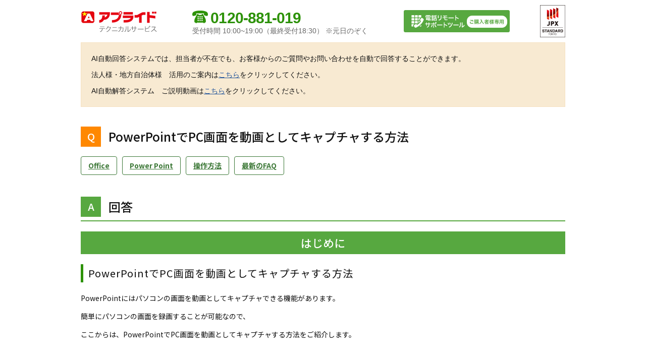

--- FILE ---
content_type: text/html; charset=UTF-8
request_url: https://faq.feeltech.jp/powerpoint%E3%81%A7pc%E7%94%BB%E9%9D%A2%E3%82%92%E5%8B%95%E7%94%BB%E3%81%A8%E3%81%97%E3%81%A6%E3%82%AD%E3%83%A3%E3%83%97%E3%83%81%E3%83%A3%E3%81%99%E3%82%8B%E6%96%B9%E6%B3%95/
body_size: 8758
content:
<!DOCTYPE html>
<html lang="ja">
<head>
<!-- 文字ｴﾝｺｰﾃﾞｨﾝｸﾞ -->
<meta charset="utf-8" />
<!-- ｷｰﾜｰﾄﾞ＆ﾃﾞｨｽｸﾘﾌﾟｼｮﾝ -->
<meta name="keywords" content="" />
<meta name="description" content="Just another WordPress site">
<!-- 検索エンジンにインデックス(登録)させない -->
<meta name="robots" content="noindex">
<!-- IE互換表示 -->
<meta http-equiv="X-UA-Compatible" content="IE=edge">
<!-- viewport -->
<meta name="viewport" content="width=device-width, initial-scale=1">
<meta name="format-detection" content="telephone=no">
<title>
  PowerPointでPC画面を動画としてキャプチャする方法</title>
<!-- css -->
<link rel="stylesheet" type="text/css" href="https://faq.feeltech.jp/wp-content/themes/faq/style.css">
<link rel="stylesheet" type="text/css" href="https://faq.feeltech.jp/wp-content/themes/faq/css/reset.css">
<link rel="stylesheet" type="text/css" href="https://faq.feeltech.jp/wp-content/themes/faq/css/style.css" media="screen and (min-width:770px), print">
<link rel="stylesheet" type="text/css" href="https://faq.feeltech.jp/wp-content/themes/faq/css/sp.css" media="screen and (max-width:769px)">
<link rel="stylesheet" type="text/css" href="https://faq.feeltech.jp/wp-content/themes/faq/css/utility.sc.css"/>
<link href="https://use.fontawesome.com/releases/v5.1.0/css/all.css" rel="stylesheet">
<!-- google fonts -->
<link rel="preconnect" href="https://fonts.gstatic.com">
<link href="https://fonts.googleapis.com/css2?family=Barlow:ital,wght@0,100;0,200;0,300;0,400;0,500;0,600;0,700;0,800;0,900;1,100;1,200;1,300;1,400;1,500;1,600;1,700;1,800;1,900&family=Noto+Sans+JP:wght@100;300;400;500;700;900&display=swap" rel="stylesheet">
<meta name='robots' content='max-image-preview:large' />
<link rel="alternate" type="application/rss+xml" title="FAQ &raquo; PowerPointでPC画面を動画としてキャプチャする方法 のコメントのフィード" href="https://faq.feeltech.jp/powerpoint%e3%81%a7pc%e7%94%bb%e9%9d%a2%e3%82%92%e5%8b%95%e7%94%bb%e3%81%a8%e3%81%97%e3%81%a6%e3%82%ad%e3%83%a3%e3%83%97%e3%83%81%e3%83%a3%e3%81%99%e3%82%8b%e6%96%b9%e6%b3%95/feed/" />
<link rel="alternate" title="oEmbed (JSON)" type="application/json+oembed" href="https://faq.feeltech.jp/wp-json/oembed/1.0/embed?url=https%3A%2F%2Ffaq.feeltech.jp%2Fpowerpoint%25e3%2581%25a7pc%25e7%2594%25bb%25e9%259d%25a2%25e3%2582%2592%25e5%258b%2595%25e7%2594%25bb%25e3%2581%25a8%25e3%2581%2597%25e3%2581%25a6%25e3%2582%25ad%25e3%2583%25a3%25e3%2583%2597%25e3%2583%2581%25e3%2583%25a3%25e3%2581%2599%25e3%2582%258b%25e6%2596%25b9%25e6%25b3%2595%2F" />
<link rel="alternate" title="oEmbed (XML)" type="text/xml+oembed" href="https://faq.feeltech.jp/wp-json/oembed/1.0/embed?url=https%3A%2F%2Ffaq.feeltech.jp%2Fpowerpoint%25e3%2581%25a7pc%25e7%2594%25bb%25e9%259d%25a2%25e3%2582%2592%25e5%258b%2595%25e7%2594%25bb%25e3%2581%25a8%25e3%2581%2597%25e3%2581%25a6%25e3%2582%25ad%25e3%2583%25a3%25e3%2583%2597%25e3%2583%2581%25e3%2583%25a3%25e3%2581%2599%25e3%2582%258b%25e6%2596%25b9%25e6%25b3%2595%2F&#038;format=xml" />
<style id='wp-img-auto-sizes-contain-inline-css' type='text/css'>
img:is([sizes=auto i],[sizes^="auto," i]){contain-intrinsic-size:3000px 1500px}
/*# sourceURL=wp-img-auto-sizes-contain-inline-css */
</style>
<style id='wp-emoji-styles-inline-css' type='text/css'>

	img.wp-smiley, img.emoji {
		display: inline !important;
		border: none !important;
		box-shadow: none !important;
		height: 1em !important;
		width: 1em !important;
		margin: 0 0.07em !important;
		vertical-align: -0.1em !important;
		background: none !important;
		padding: 0 !important;
	}
/*# sourceURL=wp-emoji-styles-inline-css */
</style>
<style id='classic-theme-styles-inline-css' type='text/css'>
/*! This file is auto-generated */
.wp-block-button__link{color:#fff;background-color:#32373c;border-radius:9999px;box-shadow:none;text-decoration:none;padding:calc(.667em + 2px) calc(1.333em + 2px);font-size:1.125em}.wp-block-file__button{background:#32373c;color:#fff;text-decoration:none}
/*# sourceURL=/wp-includes/css/classic-themes.min.css */
</style>
<script type="text/javascript" id="eio-lazy-load-js-extra">
/* <![CDATA[ */
var eio_lazy_vars = {"exactdn_domain":"","skip_autoscale":"0","threshold":"0"};
//# sourceURL=eio-lazy-load-js-extra
/* ]]> */
</script>
<script type="text/javascript" src="https://faq.feeltech.jp/wp-content/plugins/ewww-image-optimizer/includes/lazysizes.min.js?ver=615" id="eio-lazy-load-js"></script>
<link rel="https://api.w.org/" href="https://faq.feeltech.jp/wp-json/" /><link rel="alternate" title="JSON" type="application/json" href="https://faq.feeltech.jp/wp-json/wp/v2/posts/6092" /><link rel="EditURI" type="application/rsd+xml" title="RSD" href="https://faq.feeltech.jp/xmlrpc.php?rsd" />
<meta name="generator" content="WordPress 6.9" />
<link rel="canonical" href="https://faq.feeltech.jp/powerpoint%e3%81%a7pc%e7%94%bb%e9%9d%a2%e3%82%92%e5%8b%95%e7%94%bb%e3%81%a8%e3%81%97%e3%81%a6%e3%82%ad%e3%83%a3%e3%83%97%e3%83%81%e3%83%a3%e3%81%99%e3%82%8b%e6%96%b9%e6%b3%95/" />
<link rel='shortlink' href='https://faq.feeltech.jp/?p=6092' />
<noscript><style>.lazyload[data-src]{display:none !important;}</style></noscript><style>.lazyload{background-image:none !important;}.lazyload:before{background-image:none !important;}</style><style id='global-styles-inline-css' type='text/css'>
:root{--wp--preset--aspect-ratio--square: 1;--wp--preset--aspect-ratio--4-3: 4/3;--wp--preset--aspect-ratio--3-4: 3/4;--wp--preset--aspect-ratio--3-2: 3/2;--wp--preset--aspect-ratio--2-3: 2/3;--wp--preset--aspect-ratio--16-9: 16/9;--wp--preset--aspect-ratio--9-16: 9/16;--wp--preset--color--black: #000000;--wp--preset--color--cyan-bluish-gray: #abb8c3;--wp--preset--color--white: #ffffff;--wp--preset--color--pale-pink: #f78da7;--wp--preset--color--vivid-red: #cf2e2e;--wp--preset--color--luminous-vivid-orange: #ff6900;--wp--preset--color--luminous-vivid-amber: #fcb900;--wp--preset--color--light-green-cyan: #7bdcb5;--wp--preset--color--vivid-green-cyan: #00d084;--wp--preset--color--pale-cyan-blue: #8ed1fc;--wp--preset--color--vivid-cyan-blue: #0693e3;--wp--preset--color--vivid-purple: #9b51e0;--wp--preset--gradient--vivid-cyan-blue-to-vivid-purple: linear-gradient(135deg,rgb(6,147,227) 0%,rgb(155,81,224) 100%);--wp--preset--gradient--light-green-cyan-to-vivid-green-cyan: linear-gradient(135deg,rgb(122,220,180) 0%,rgb(0,208,130) 100%);--wp--preset--gradient--luminous-vivid-amber-to-luminous-vivid-orange: linear-gradient(135deg,rgb(252,185,0) 0%,rgb(255,105,0) 100%);--wp--preset--gradient--luminous-vivid-orange-to-vivid-red: linear-gradient(135deg,rgb(255,105,0) 0%,rgb(207,46,46) 100%);--wp--preset--gradient--very-light-gray-to-cyan-bluish-gray: linear-gradient(135deg,rgb(238,238,238) 0%,rgb(169,184,195) 100%);--wp--preset--gradient--cool-to-warm-spectrum: linear-gradient(135deg,rgb(74,234,220) 0%,rgb(151,120,209) 20%,rgb(207,42,186) 40%,rgb(238,44,130) 60%,rgb(251,105,98) 80%,rgb(254,248,76) 100%);--wp--preset--gradient--blush-light-purple: linear-gradient(135deg,rgb(255,206,236) 0%,rgb(152,150,240) 100%);--wp--preset--gradient--blush-bordeaux: linear-gradient(135deg,rgb(254,205,165) 0%,rgb(254,45,45) 50%,rgb(107,0,62) 100%);--wp--preset--gradient--luminous-dusk: linear-gradient(135deg,rgb(255,203,112) 0%,rgb(199,81,192) 50%,rgb(65,88,208) 100%);--wp--preset--gradient--pale-ocean: linear-gradient(135deg,rgb(255,245,203) 0%,rgb(182,227,212) 50%,rgb(51,167,181) 100%);--wp--preset--gradient--electric-grass: linear-gradient(135deg,rgb(202,248,128) 0%,rgb(113,206,126) 100%);--wp--preset--gradient--midnight: linear-gradient(135deg,rgb(2,3,129) 0%,rgb(40,116,252) 100%);--wp--preset--font-size--small: 13px;--wp--preset--font-size--medium: 20px;--wp--preset--font-size--large: 36px;--wp--preset--font-size--x-large: 42px;--wp--preset--spacing--20: 0.44rem;--wp--preset--spacing--30: 0.67rem;--wp--preset--spacing--40: 1rem;--wp--preset--spacing--50: 1.5rem;--wp--preset--spacing--60: 2.25rem;--wp--preset--spacing--70: 3.38rem;--wp--preset--spacing--80: 5.06rem;--wp--preset--shadow--natural: 6px 6px 9px rgba(0, 0, 0, 0.2);--wp--preset--shadow--deep: 12px 12px 50px rgba(0, 0, 0, 0.4);--wp--preset--shadow--sharp: 6px 6px 0px rgba(0, 0, 0, 0.2);--wp--preset--shadow--outlined: 6px 6px 0px -3px rgb(255, 255, 255), 6px 6px rgb(0, 0, 0);--wp--preset--shadow--crisp: 6px 6px 0px rgb(0, 0, 0);}:where(.is-layout-flex){gap: 0.5em;}:where(.is-layout-grid){gap: 0.5em;}body .is-layout-flex{display: flex;}.is-layout-flex{flex-wrap: wrap;align-items: center;}.is-layout-flex > :is(*, div){margin: 0;}body .is-layout-grid{display: grid;}.is-layout-grid > :is(*, div){margin: 0;}:where(.wp-block-columns.is-layout-flex){gap: 2em;}:where(.wp-block-columns.is-layout-grid){gap: 2em;}:where(.wp-block-post-template.is-layout-flex){gap: 1.25em;}:where(.wp-block-post-template.is-layout-grid){gap: 1.25em;}.has-black-color{color: var(--wp--preset--color--black) !important;}.has-cyan-bluish-gray-color{color: var(--wp--preset--color--cyan-bluish-gray) !important;}.has-white-color{color: var(--wp--preset--color--white) !important;}.has-pale-pink-color{color: var(--wp--preset--color--pale-pink) !important;}.has-vivid-red-color{color: var(--wp--preset--color--vivid-red) !important;}.has-luminous-vivid-orange-color{color: var(--wp--preset--color--luminous-vivid-orange) !important;}.has-luminous-vivid-amber-color{color: var(--wp--preset--color--luminous-vivid-amber) !important;}.has-light-green-cyan-color{color: var(--wp--preset--color--light-green-cyan) !important;}.has-vivid-green-cyan-color{color: var(--wp--preset--color--vivid-green-cyan) !important;}.has-pale-cyan-blue-color{color: var(--wp--preset--color--pale-cyan-blue) !important;}.has-vivid-cyan-blue-color{color: var(--wp--preset--color--vivid-cyan-blue) !important;}.has-vivid-purple-color{color: var(--wp--preset--color--vivid-purple) !important;}.has-black-background-color{background-color: var(--wp--preset--color--black) !important;}.has-cyan-bluish-gray-background-color{background-color: var(--wp--preset--color--cyan-bluish-gray) !important;}.has-white-background-color{background-color: var(--wp--preset--color--white) !important;}.has-pale-pink-background-color{background-color: var(--wp--preset--color--pale-pink) !important;}.has-vivid-red-background-color{background-color: var(--wp--preset--color--vivid-red) !important;}.has-luminous-vivid-orange-background-color{background-color: var(--wp--preset--color--luminous-vivid-orange) !important;}.has-luminous-vivid-amber-background-color{background-color: var(--wp--preset--color--luminous-vivid-amber) !important;}.has-light-green-cyan-background-color{background-color: var(--wp--preset--color--light-green-cyan) !important;}.has-vivid-green-cyan-background-color{background-color: var(--wp--preset--color--vivid-green-cyan) !important;}.has-pale-cyan-blue-background-color{background-color: var(--wp--preset--color--pale-cyan-blue) !important;}.has-vivid-cyan-blue-background-color{background-color: var(--wp--preset--color--vivid-cyan-blue) !important;}.has-vivid-purple-background-color{background-color: var(--wp--preset--color--vivid-purple) !important;}.has-black-border-color{border-color: var(--wp--preset--color--black) !important;}.has-cyan-bluish-gray-border-color{border-color: var(--wp--preset--color--cyan-bluish-gray) !important;}.has-white-border-color{border-color: var(--wp--preset--color--white) !important;}.has-pale-pink-border-color{border-color: var(--wp--preset--color--pale-pink) !important;}.has-vivid-red-border-color{border-color: var(--wp--preset--color--vivid-red) !important;}.has-luminous-vivid-orange-border-color{border-color: var(--wp--preset--color--luminous-vivid-orange) !important;}.has-luminous-vivid-amber-border-color{border-color: var(--wp--preset--color--luminous-vivid-amber) !important;}.has-light-green-cyan-border-color{border-color: var(--wp--preset--color--light-green-cyan) !important;}.has-vivid-green-cyan-border-color{border-color: var(--wp--preset--color--vivid-green-cyan) !important;}.has-pale-cyan-blue-border-color{border-color: var(--wp--preset--color--pale-cyan-blue) !important;}.has-vivid-cyan-blue-border-color{border-color: var(--wp--preset--color--vivid-cyan-blue) !important;}.has-vivid-purple-border-color{border-color: var(--wp--preset--color--vivid-purple) !important;}.has-vivid-cyan-blue-to-vivid-purple-gradient-background{background: var(--wp--preset--gradient--vivid-cyan-blue-to-vivid-purple) !important;}.has-light-green-cyan-to-vivid-green-cyan-gradient-background{background: var(--wp--preset--gradient--light-green-cyan-to-vivid-green-cyan) !important;}.has-luminous-vivid-amber-to-luminous-vivid-orange-gradient-background{background: var(--wp--preset--gradient--luminous-vivid-amber-to-luminous-vivid-orange) !important;}.has-luminous-vivid-orange-to-vivid-red-gradient-background{background: var(--wp--preset--gradient--luminous-vivid-orange-to-vivid-red) !important;}.has-very-light-gray-to-cyan-bluish-gray-gradient-background{background: var(--wp--preset--gradient--very-light-gray-to-cyan-bluish-gray) !important;}.has-cool-to-warm-spectrum-gradient-background{background: var(--wp--preset--gradient--cool-to-warm-spectrum) !important;}.has-blush-light-purple-gradient-background{background: var(--wp--preset--gradient--blush-light-purple) !important;}.has-blush-bordeaux-gradient-background{background: var(--wp--preset--gradient--blush-bordeaux) !important;}.has-luminous-dusk-gradient-background{background: var(--wp--preset--gradient--luminous-dusk) !important;}.has-pale-ocean-gradient-background{background: var(--wp--preset--gradient--pale-ocean) !important;}.has-electric-grass-gradient-background{background: var(--wp--preset--gradient--electric-grass) !important;}.has-midnight-gradient-background{background: var(--wp--preset--gradient--midnight) !important;}.has-small-font-size{font-size: var(--wp--preset--font-size--small) !important;}.has-medium-font-size{font-size: var(--wp--preset--font-size--medium) !important;}.has-large-font-size{font-size: var(--wp--preset--font-size--large) !important;}.has-x-large-font-size{font-size: var(--wp--preset--font-size--x-large) !important;}
/*# sourceURL=global-styles-inline-css */
</style>
</head>

<body class="wp-singular post-template-default single single-post postid-6092 single-format-standard wp-theme-faq">

<header class="hd_bg">
	<div class="hd w_base">
		<h1 class="hd_logo"><a href="https://faq.feeltech.jp"><img src="[data-uri]" alt="FAQ" data-src="https://faq.feeltech.jp/wp-content/themes/faq/images/logo.png" class="lazyload"><noscript><img src="https://faq.feeltech.jp/wp-content/themes/faq/images/logo.png" alt="FAQ" data-eio="l"></noscript></a></h1>
		<div class="hd_tel">
			<p><a href="tel:0120881019">0120-881-019</a></p>
			<p id="os-time">受付時間 10:00~19:00（最終受付18:30） ※元日のぞく</p>
		</div>
		<figure><a href="https://www.feeltech.jp/data/ISL_Light_Client.exe"><img src="[data-uri]" alt="電話リモートサポートツール" data-src="https://faq.feeltech.jp/wp-content/themes/faq/images/hd_btn_support.png" class="lazyload"><noscript><img src="https://faq.feeltech.jp/wp-content/themes/faq/images/hd_btn_support.png" alt="電話リモートサポートツール" data-eio="l"></noscript></a></figure>
		<div class="hd_jasdaq">
			<figure><img src="[data-uri]" alt="JPX STANDARD TOKYO" data-src="https://faq.feeltech.jp/wp-content/themes/faq/images/logo_jpx.jpg" class="lazyload"><noscript><img src="https://faq.feeltech.jp/wp-content/themes/faq/images/logo_jpx.jpg" alt="JPX STANDARD TOKYO" data-eio="l"></noscript></figure>
		</div>
	</div>
	<div class="w_base msg_bg_orange mb_20 pada_20 sp_mrl_10">
		<p class="mb_10 sp_mb_10">AI自動回答システムでは、担当者が不在でも、お客様からのご質問やお問い合わせを自動で回答することができます。</p>
		<p class="mb_10 sp_mb_10">法人様・地方自治体様　活用のご案内は<a href="https://applied-g.jp/lp/r-solution/local-government.html" target="_blank">こちら</a>をクリックしてください。</p>
		<p class="mb_0">AI自動解答システム　ご説明動画は<a href="https://www.youtube.com/watch?v=zuAXcbUVwyU" target="_blank">こちら</a>をクリックしてください。</p>
	</div>
</header>
<!-- hd end-->
<div class="con_bg">
	<div class="con w_base">
		<main class="main">
			<article class="mcon">
				<section>										
                    <h1 class="faq_ttl">PowerPointでPC画面を動画としてキャプチャする方法</h1>
                    <ul class="box box_fs sp_box sp_box_fs mt_20 mb_40 list_none"><li class="office-operation mr_10"><a href="https://faq.feeltech.jp/category/operation/office-operation/" class="btn_bdr_green">Office</a></li><li class="powerpoint mr_10"><a href="https://faq.feeltech.jp/category/operation/office-operation/powerpoint/" class="btn_bdr_green">Power Point</a></li><li class="operation mr_10"><a href="https://faq.feeltech.jp/category/operation/" class="btn_bdr_green">操作方法</a></li><li class="faq-new mr_10"><a href="https://faq.feeltech.jp/category/faq-new/" class="btn_bdr_green">最新のFAQ</a></li></ul>                                                            <h1 class="faq_ttl_answer">回答</h1>
                    <h2>はじめに</h2>
<h3>PowerPointでPC画面を動画としてキャプチャする方法</h3>
<p><span style="word-spacing: normal;">PowerPointにはパソコンの<span>画面を動画としてキャプチャできる機能があります。</span></span></p>
<p><span>簡単にパソコンの画面を録画することが可能なので、</span></p>
<p><span style="word-spacing: normal;">ここからは、PowerPointでPC画面を動画としてキャプチャする方法をご紹介します。</span></p>
<p>&nbsp;</p>
<h2>操作方法</h2>
<h3>PowerPointでPC画面を動画としてキャプチャする方法</h3>
<p>1.PowerPointを開き<span>、新規の「新しいプレゼンテーション」を<a href="https://faq.feeltech.jp/%e3%83%91%e3%82%bd%e3%82%b3%e3%83%b3%e3%83%bb%e3%82%b9%e3%83%9e%e3%83%9b%e3%80%80%e3%82%88%e3%81%8f%e5%87%ba%e3%81%a6%e3%81%8f%e3%82%8b%e5%9f%ba%e7%a4%8e%e7%94%a8%e8%aa%9e/#click">クリック</a>します。</span></p>
<p><img fetchpriority="high" decoding="async" src="https://faq.feeltech.jp/wp-content/ewww/lazy/placeholder-1024x576.png" alt="" width="1024" height="576" class="alignnone size-large wp-image-6211 lazyload"   data-src="http://faq.feeltech.jp/wp-content/uploads/2022/02/1-10-1024x576.png" data-srcset="https://faq.feeltech.jp/wp-content/uploads/2022/02/1-10-1024x576.png 1024w, https://faq.feeltech.jp/wp-content/uploads/2022/02/1-10-300x169.png 300w, https://faq.feeltech.jp/wp-content/uploads/2022/02/1-10-768x432.png 768w, https://faq.feeltech.jp/wp-content/uploads/2022/02/1-10-670x377.png 670w, https://faq.feeltech.jp/wp-content/uploads/2022/02/1-10.png 1278w" data-sizes="auto" /><noscript><img fetchpriority="high" decoding="async" src="http://faq.feeltech.jp/wp-content/uploads/2022/02/1-10-1024x576.png" alt="" width="1024" height="576" class="alignnone size-large wp-image-6211" srcset="https://faq.feeltech.jp/wp-content/uploads/2022/02/1-10-1024x576.png 1024w, https://faq.feeltech.jp/wp-content/uploads/2022/02/1-10-300x169.png 300w, https://faq.feeltech.jp/wp-content/uploads/2022/02/1-10-768x432.png 768w, https://faq.feeltech.jp/wp-content/uploads/2022/02/1-10-670x377.png 670w, https://faq.feeltech.jp/wp-content/uploads/2022/02/1-10.png 1278w" sizes="(max-width: 1024px) 100vw, 1024px" data-eio="l" /></noscript></p>
<p>&nbsp;</p>
<p>&nbsp;</p>
<p>2.左上の「挿入」を<a href="https://faq.feeltech.jp/%e3%83%91%e3%82%bd%e3%82%b3%e3%83%b3%e3%83%bb%e3%82%b9%e3%83%9e%e3%83%9b%e3%80%80%e3%82%88%e3%81%8f%e5%87%ba%e3%81%a6%e3%81%8f%e3%82%8b%e5%9f%ba%e7%a4%8e%e7%94%a8%e8%aa%9e/#click">クリック</a>します。</p>
<p><img decoding="async" src="https://faq.feeltech.jp/wp-content/ewww/lazy/placeholder-1024x576.png" alt="" width="1024" height="576" class="alignnone size-full wp-image-6212 lazyload"   data-src="http://faq.feeltech.jp/wp-content/uploads/2022/02/2-8.png" data-srcset="https://faq.feeltech.jp/wp-content/uploads/2022/02/2-8.png 797w, https://faq.feeltech.jp/wp-content/uploads/2022/02/2-8-300x169.png 300w, https://faq.feeltech.jp/wp-content/uploads/2022/02/2-8-768x432.png 768w, https://faq.feeltech.jp/wp-content/uploads/2022/02/2-8-670x377.png 670w" data-sizes="auto" /><noscript><img decoding="async" src="http://faq.feeltech.jp/wp-content/uploads/2022/02/2-8.png" alt="" width="1024" height="576" class="alignnone size-full wp-image-6212" srcset="https://faq.feeltech.jp/wp-content/uploads/2022/02/2-8.png 797w, https://faq.feeltech.jp/wp-content/uploads/2022/02/2-8-300x169.png 300w, https://faq.feeltech.jp/wp-content/uploads/2022/02/2-8-768x432.png 768w, https://faq.feeltech.jp/wp-content/uploads/2022/02/2-8-670x377.png 670w" sizes="(max-width: 1024px) 100vw, 1024px" data-eio="l" /></noscript></p>
<p>&nbsp;</p>
<p>&nbsp;</p>
<p>3.メディアの「画面録画」を<a href="https://faq.feeltech.jp/%e3%83%91%e3%82%bd%e3%82%b3%e3%83%b3%e3%83%bb%e3%82%b9%e3%83%9e%e3%83%9b%e3%80%80%e3%82%88%e3%81%8f%e5%87%ba%e3%81%a6%e3%81%8f%e3%82%8b%e5%9f%ba%e7%a4%8e%e7%94%a8%e8%aa%9e/#click">クリック</a>します。</p>
<p><img decoding="async" src="https://faq.feeltech.jp/wp-content/ewww/lazy/placeholder-1024x576.png" alt="" width="1024" height="576" class="alignnone size-full wp-image-6213 lazyload"   data-src="http://faq.feeltech.jp/wp-content/uploads/2022/02/3-9.png" data-srcset="https://faq.feeltech.jp/wp-content/uploads/2022/02/3-9.png 869w, https://faq.feeltech.jp/wp-content/uploads/2022/02/3-9-300x169.png 300w, https://faq.feeltech.jp/wp-content/uploads/2022/02/3-9-768x432.png 768w, https://faq.feeltech.jp/wp-content/uploads/2022/02/3-9-670x377.png 670w" data-sizes="auto" /><noscript><img decoding="async" src="http://faq.feeltech.jp/wp-content/uploads/2022/02/3-9.png" alt="" width="1024" height="576" class="alignnone size-full wp-image-6213" srcset="https://faq.feeltech.jp/wp-content/uploads/2022/02/3-9.png 869w, https://faq.feeltech.jp/wp-content/uploads/2022/02/3-9-300x169.png 300w, https://faq.feeltech.jp/wp-content/uploads/2022/02/3-9-768x432.png 768w, https://faq.feeltech.jp/wp-content/uploads/2022/02/3-9-670x377.png 670w" sizes="(max-width: 1024px) 100vw, 1024px" data-eio="l" /></noscript></p>
<p>&nbsp;</p>
<p>&nbsp;</p>
<p>4.上側の「領域の選択」を<a href="https://faq.feeltech.jp/%e3%83%91%e3%82%bd%e3%82%b3%e3%83%b3%e3%83%bb%e3%82%b9%e3%83%9e%e3%83%9b%e3%80%80%e3%82%88%e3%81%8f%e5%87%ba%e3%81%a6%e3%81%8f%e3%82%8b%e5%9f%ba%e7%a4%8e%e7%94%a8%e8%aa%9e/#click">クリック</a>します。</p>
<p><img decoding="async" src="https://faq.feeltech.jp/wp-content/ewww/lazy/placeholder-1024x576.png" alt="" width="1024" height="576" class="alignnone size-full wp-image-6214 lazyload"   data-src="http://faq.feeltech.jp/wp-content/uploads/2022/02/4-10.png" data-srcset="https://faq.feeltech.jp/wp-content/uploads/2022/02/4-10.png 781w, https://faq.feeltech.jp/wp-content/uploads/2022/02/4-10-300x169.png 300w, https://faq.feeltech.jp/wp-content/uploads/2022/02/4-10-768x432.png 768w, https://faq.feeltech.jp/wp-content/uploads/2022/02/4-10-670x377.png 670w" data-sizes="auto" /><noscript><img decoding="async" src="http://faq.feeltech.jp/wp-content/uploads/2022/02/4-10.png" alt="" width="1024" height="576" class="alignnone size-full wp-image-6214" srcset="https://faq.feeltech.jp/wp-content/uploads/2022/02/4-10.png 781w, https://faq.feeltech.jp/wp-content/uploads/2022/02/4-10-300x169.png 300w, https://faq.feeltech.jp/wp-content/uploads/2022/02/4-10-768x432.png 768w, https://faq.feeltech.jp/wp-content/uploads/2022/02/4-10-670x377.png 670w" sizes="(max-width: 1024px) 100vw, 1024px" data-eio="l" /></noscript></p>
<p>&nbsp;</p>
<p>&nbsp;</p>
<p>5.画面の「動画としてキャプチャしたい場所」を<a href="https://faq.feeltech.jp/%e3%83%91%e3%82%bd%e3%82%b3%e3%83%b3%e3%83%bb%e3%82%b9%e3%83%9e%e3%83%9b%e3%80%80%e3%82%88%e3%81%8f%e5%87%ba%e3%81%a6%e3%81%8f%e3%82%8b%e5%9f%ba%e7%a4%8e%e7%94%a8%e8%aa%9e/#drug">ドラッグ</a>＆ドロップで囲います。</p>
<p><img decoding="async" src="https://faq.feeltech.jp/wp-content/ewww/lazy/placeholder-1024x576.png" alt="" width="1024" height="576" class="alignnone size-large wp-image-6215 lazyload"   data-src="http://faq.feeltech.jp/wp-content/uploads/2022/02/5-7-1024x576.png" data-srcset="https://faq.feeltech.jp/wp-content/uploads/2022/02/5-7-1024x576.png 1024w, https://faq.feeltech.jp/wp-content/uploads/2022/02/5-7-300x169.png 300w, https://faq.feeltech.jp/wp-content/uploads/2022/02/5-7-768x432.png 768w, https://faq.feeltech.jp/wp-content/uploads/2022/02/5-7-1536x864.png 1536w, https://faq.feeltech.jp/wp-content/uploads/2022/02/5-7-670x377.png 670w, https://faq.feeltech.jp/wp-content/uploads/2022/02/5-7.png 1920w" data-sizes="auto" /><noscript><img decoding="async" src="http://faq.feeltech.jp/wp-content/uploads/2022/02/5-7-1024x576.png" alt="" width="1024" height="576" class="alignnone size-large wp-image-6215" srcset="https://faq.feeltech.jp/wp-content/uploads/2022/02/5-7-1024x576.png 1024w, https://faq.feeltech.jp/wp-content/uploads/2022/02/5-7-300x169.png 300w, https://faq.feeltech.jp/wp-content/uploads/2022/02/5-7-768x432.png 768w, https://faq.feeltech.jp/wp-content/uploads/2022/02/5-7-1536x864.png 1536w, https://faq.feeltech.jp/wp-content/uploads/2022/02/5-7-670x377.png 670w, https://faq.feeltech.jp/wp-content/uploads/2022/02/5-7.png 1920w" sizes="(max-width: 1024px) 100vw, 1024px" data-eio="l" /></noscript></p>
<p>&nbsp;</p>
<p>&nbsp;</p>
<p>6.上側の「録画」を<a href="https://faq.feeltech.jp/%e3%83%91%e3%82%bd%e3%82%b3%e3%83%b3%e3%83%bb%e3%82%b9%e3%83%9e%e3%83%9b%e3%80%80%e3%82%88%e3%81%8f%e5%87%ba%e3%81%a6%e3%81%8f%e3%82%8b%e5%9f%ba%e7%a4%8e%e7%94%a8%e8%aa%9e/#click">クリック</a>します。</p>
<p><img decoding="async" src="https://faq.feeltech.jp/wp-content/ewww/lazy/placeholder-1024x576.png" alt="" width="1024" height="576" class="alignnone size-large wp-image-6216 lazyload"   data-src="http://faq.feeltech.jp/wp-content/uploads/2022/02/6-4-1024x576.png" data-srcset="https://faq.feeltech.jp/wp-content/uploads/2022/02/6-4-1024x576.png 1024w, https://faq.feeltech.jp/wp-content/uploads/2022/02/6-4-300x169.png 300w, https://faq.feeltech.jp/wp-content/uploads/2022/02/6-4-768x432.png 768w, https://faq.feeltech.jp/wp-content/uploads/2022/02/6-4-1536x864.png 1536w, https://faq.feeltech.jp/wp-content/uploads/2022/02/6-4-670x377.png 670w, https://faq.feeltech.jp/wp-content/uploads/2022/02/6-4.png 1920w" data-sizes="auto" /><noscript><img decoding="async" src="http://faq.feeltech.jp/wp-content/uploads/2022/02/6-4-1024x576.png" alt="" width="1024" height="576" class="alignnone size-large wp-image-6216" srcset="https://faq.feeltech.jp/wp-content/uploads/2022/02/6-4-1024x576.png 1024w, https://faq.feeltech.jp/wp-content/uploads/2022/02/6-4-300x169.png 300w, https://faq.feeltech.jp/wp-content/uploads/2022/02/6-4-768x432.png 768w, https://faq.feeltech.jp/wp-content/uploads/2022/02/6-4-1536x864.png 1536w, https://faq.feeltech.jp/wp-content/uploads/2022/02/6-4-670x377.png 670w, https://faq.feeltech.jp/wp-content/uploads/2022/02/6-4.png 1920w" sizes="(max-width: 1024px) 100vw, 1024px" data-eio="l" /></noscript></p>
<p>&nbsp;</p>
<p>&nbsp;</p>
<p>7.動画が撮り終わった際には、停止ボタンの「■」を<a href="https://faq.feeltech.jp/%e3%83%91%e3%82%bd%e3%82%b3%e3%83%b3%e3%83%bb%e3%82%b9%e3%83%9e%e3%83%9b%e3%80%80%e3%82%88%e3%81%8f%e5%87%ba%e3%81%a6%e3%81%8f%e3%82%8b%e5%9f%ba%e7%a4%8e%e7%94%a8%e8%aa%9e/#click">クリック</a>します。</p>
<p><img decoding="async" src="https://faq.feeltech.jp/wp-content/ewww/lazy/placeholder-1024x576.png" alt="" width="1024" height="576" class="alignnone size-large wp-image-6217 lazyload"   data-src="http://faq.feeltech.jp/wp-content/uploads/2022/02/7-2-1024x576.png" data-srcset="https://faq.feeltech.jp/wp-content/uploads/2022/02/7-2-1024x576.png 1024w, https://faq.feeltech.jp/wp-content/uploads/2022/02/7-2-300x169.png 300w, https://faq.feeltech.jp/wp-content/uploads/2022/02/7-2-768x432.png 768w, https://faq.feeltech.jp/wp-content/uploads/2022/02/7-2-1536x864.png 1536w, https://faq.feeltech.jp/wp-content/uploads/2022/02/7-2-670x377.png 670w, https://faq.feeltech.jp/wp-content/uploads/2022/02/7-2.png 1920w" data-sizes="auto" /><noscript><img decoding="async" src="http://faq.feeltech.jp/wp-content/uploads/2022/02/7-2-1024x576.png" alt="" width="1024" height="576" class="alignnone size-large wp-image-6217" srcset="https://faq.feeltech.jp/wp-content/uploads/2022/02/7-2-1024x576.png 1024w, https://faq.feeltech.jp/wp-content/uploads/2022/02/7-2-300x169.png 300w, https://faq.feeltech.jp/wp-content/uploads/2022/02/7-2-768x432.png 768w, https://faq.feeltech.jp/wp-content/uploads/2022/02/7-2-1536x864.png 1536w, https://faq.feeltech.jp/wp-content/uploads/2022/02/7-2-670x377.png 670w, https://faq.feeltech.jp/wp-content/uploads/2022/02/7-2.png 1920w" sizes="(max-width: 1024px) 100vw, 1024px" data-eio="l" /></noscript></p>
<p>&nbsp;</p>
<p>&nbsp;</p>
<p>8.「動画が挿入されたスライド」を<a href="https://faq.feeltech.jp/%e3%83%91%e3%82%bd%e3%82%b3%e3%83%b3%e3%83%bb%e3%82%b9%e3%83%9e%e3%83%9b%e3%80%80%e3%82%88%e3%81%8f%e5%87%ba%e3%81%a6%e3%81%8f%e3%82%8b%e5%9f%ba%e7%a4%8e%e7%94%a8%e8%aa%9e/#rightclick">右クリック</a>します。</p>
<p><img decoding="async" src="https://faq.feeltech.jp/wp-content/ewww/lazy/placeholder-1024x576.png" alt="" width="1024" height="576" class="alignnone size-large wp-image-6218 lazyload"   data-src="http://faq.feeltech.jp/wp-content/uploads/2022/02/8-1024x576.png" data-srcset="https://faq.feeltech.jp/wp-content/uploads/2022/02/8-1024x576.png 1024w, https://faq.feeltech.jp/wp-content/uploads/2022/02/8-300x169.png 300w, https://faq.feeltech.jp/wp-content/uploads/2022/02/8-768x432.png 768w, https://faq.feeltech.jp/wp-content/uploads/2022/02/8-1536x864.png 1536w, https://faq.feeltech.jp/wp-content/uploads/2022/02/8-670x377.png 670w, https://faq.feeltech.jp/wp-content/uploads/2022/02/8.png 1920w" data-sizes="auto" /><noscript><img decoding="async" src="http://faq.feeltech.jp/wp-content/uploads/2022/02/8-1024x576.png" alt="" width="1024" height="576" class="alignnone size-large wp-image-6218" srcset="https://faq.feeltech.jp/wp-content/uploads/2022/02/8-1024x576.png 1024w, https://faq.feeltech.jp/wp-content/uploads/2022/02/8-300x169.png 300w, https://faq.feeltech.jp/wp-content/uploads/2022/02/8-768x432.png 768w, https://faq.feeltech.jp/wp-content/uploads/2022/02/8-1536x864.png 1536w, https://faq.feeltech.jp/wp-content/uploads/2022/02/8-670x377.png 670w, https://faq.feeltech.jp/wp-content/uploads/2022/02/8.png 1920w" sizes="(max-width: 1024px) 100vw, 1024px" data-eio="l" /></noscript></p>
<p>&nbsp;</p>
<p>&nbsp;</p>
<p>9.メニューの「メディアに名前を付けて保存」を<a href="https://faq.feeltech.jp/%e3%83%91%e3%82%bd%e3%82%b3%e3%83%b3%e3%83%bb%e3%82%b9%e3%83%9e%e3%83%9b%e3%80%80%e3%82%88%e3%81%8f%e5%87%ba%e3%81%a6%e3%81%8f%e3%82%8b%e5%9f%ba%e7%a4%8e%e7%94%a8%e8%aa%9e/#click">クリック</a>し、保存します。</p>
<p><img decoding="async" src="https://faq.feeltech.jp/wp-content/ewww/lazy/placeholder-1024x576.png" alt="" width="1024" height="576" class="alignnone size-large wp-image-6219 lazyload"   data-src="http://faq.feeltech.jp/wp-content/uploads/2022/02/9-1024x576.png" data-srcset="https://faq.feeltech.jp/wp-content/uploads/2022/02/9-1024x576.png 1024w, https://faq.feeltech.jp/wp-content/uploads/2022/02/9-300x169.png 300w, https://faq.feeltech.jp/wp-content/uploads/2022/02/9-768x432.png 768w, https://faq.feeltech.jp/wp-content/uploads/2022/02/9-1536x864.png 1536w, https://faq.feeltech.jp/wp-content/uploads/2022/02/9-670x377.png 670w, https://faq.feeltech.jp/wp-content/uploads/2022/02/9.png 1920w" data-sizes="auto" /><noscript><img decoding="async" src="http://faq.feeltech.jp/wp-content/uploads/2022/02/9-1024x576.png" alt="" width="1024" height="576" class="alignnone size-large wp-image-6219" srcset="https://faq.feeltech.jp/wp-content/uploads/2022/02/9-1024x576.png 1024w, https://faq.feeltech.jp/wp-content/uploads/2022/02/9-300x169.png 300w, https://faq.feeltech.jp/wp-content/uploads/2022/02/9-768x432.png 768w, https://faq.feeltech.jp/wp-content/uploads/2022/02/9-1536x864.png 1536w, https://faq.feeltech.jp/wp-content/uploads/2022/02/9-670x377.png 670w, https://faq.feeltech.jp/wp-content/uploads/2022/02/9.png 1920w" sizes="(max-width: 1024px) 100vw, 1024px" data-eio="l" /></noscript></p>
<p>&nbsp;</p>
<p>&nbsp;</p>
<h2>それでも解決しない場合</h2>
<table style="height: 25px; width: 100%; border-collapse: collapse;" border="黒">
<tbody>
<tr style="height: 25px;">
<td style="width: 100%; height: 25px;">
<p>FAQを見て解決しなかった場合は、下記へお問い合わせください。</p>
<p>※お問合せの際、【 FAQ番号：1742 を見た 】とお伝えいただければ、よりスムーズにご案内できます。</p>
</td>
</tr>
</tbody>
</table>
<p>&nbsp;</p>
<h2>お問い合わせ方法</h2>
<table style="border-collapse: collapse; width: 99.7124%; height: 176px;">
<tbody>
<tr style="height: 157px;">
<td style="width: 100%; border-color: #080707; height: 157px;">
<p><span style="font-size: 18pt;">0570-783-792</span></p>
<p>【営業時間 10:30～19:30（最終受付19：00）】元旦を除く</p>
<p>①音声ガイダンスが流れますので、お申込番号「101」を押してください。</p>
<p>②オペレーターにつながりましたら、「13桁のID（会員番号）」をお伝えください。</p>
<p>③オペレーターへ「ご契約様名」をお伝えください。</p>
<p>&nbsp;</p>
<p>■営業時間外の場合は、ご希望の日時（10:30～19:00）に合わせまして、お電話にて折り返しご連絡させて頂きます。<br />※営業時間外の場合は、翌日以降のご連絡となります。</p>
<p><span style="font-size: 14pt;">折り返しお電話のご予約をご希望の方は、<a href="https://applied-g.jp/apsupport/form_reserve/"><span style="color: #ff0000;">こちら</span></a>からお申込みください。 </span></p>
<p>&nbsp;</p>
</td>
</tr>
</tbody>
</table>
                    				</section>
			</article>
		</main>
	</div>
</div>


<!--フッタ-->
<footer class="ft_bg">
	<div class="ft w_base">
		<div class="ft_copy">&copy; 2021 Copyright: Applied Co.,Ltd.</div>
	</div>
</footer>
<!--フッタ-->

<div id="pt" class="pt"><span class="pt_btn"></span></div>
<!-- pagetop end-->

<!-- base js -->
<script type="text/javascript" src="https://faq.feeltech.jp/wp-content/themes/faq/js/jquery.min.js"></script>
<script type="text/javascript" src="https://faq.feeltech.jp/wp-content/themes/faq/js/ofi.min.js"></script>
<script type="text/javascript" src="https://faq.feeltech.jp/wp-content/themes/faq/js/function.js"></script>
<script>
	objectFitImages();
</script>
<!--lightbox-->
<link rel="stylesheet" href="https://faq.feeltech.jp/wp-content/themes/faq/plugin/lightbox/css/lightbox.css" media="screen"/>
<script src="https://faq.feeltech.jp/wp-content/themes/faq/plugin/lightbox/js/lightbox.js"></script>
<!--lightbox end-->
<script type="speculationrules">
{"prefetch":[{"source":"document","where":{"and":[{"href_matches":"/*"},{"not":{"href_matches":["/wp-*.php","/wp-admin/*","/wp-content/uploads/*","/wp-content/*","/wp-content/plugins/*","/wp-content/themes/faq/*","/*\\?(.+)"]}},{"not":{"selector_matches":"a[rel~=\"nofollow\"]"}},{"not":{"selector_matches":".no-prefetch, .no-prefetch a"}}]},"eagerness":"conservative"}]}
</script>
<script id="wp-emoji-settings" type="application/json">
{"baseUrl":"https://s.w.org/images/core/emoji/17.0.2/72x72/","ext":".png","svgUrl":"https://s.w.org/images/core/emoji/17.0.2/svg/","svgExt":".svg","source":{"concatemoji":"https://faq.feeltech.jp/wp-includes/js/wp-emoji-release.min.js?ver=6.9"}}
</script>
<script type="module">
/* <![CDATA[ */
/*! This file is auto-generated */
const a=JSON.parse(document.getElementById("wp-emoji-settings").textContent),o=(window._wpemojiSettings=a,"wpEmojiSettingsSupports"),s=["flag","emoji"];function i(e){try{var t={supportTests:e,timestamp:(new Date).valueOf()};sessionStorage.setItem(o,JSON.stringify(t))}catch(e){}}function c(e,t,n){e.clearRect(0,0,e.canvas.width,e.canvas.height),e.fillText(t,0,0);t=new Uint32Array(e.getImageData(0,0,e.canvas.width,e.canvas.height).data);e.clearRect(0,0,e.canvas.width,e.canvas.height),e.fillText(n,0,0);const a=new Uint32Array(e.getImageData(0,0,e.canvas.width,e.canvas.height).data);return t.every((e,t)=>e===a[t])}function p(e,t){e.clearRect(0,0,e.canvas.width,e.canvas.height),e.fillText(t,0,0);var n=e.getImageData(16,16,1,1);for(let e=0;e<n.data.length;e++)if(0!==n.data[e])return!1;return!0}function u(e,t,n,a){switch(t){case"flag":return n(e,"\ud83c\udff3\ufe0f\u200d\u26a7\ufe0f","\ud83c\udff3\ufe0f\u200b\u26a7\ufe0f")?!1:!n(e,"\ud83c\udde8\ud83c\uddf6","\ud83c\udde8\u200b\ud83c\uddf6")&&!n(e,"\ud83c\udff4\udb40\udc67\udb40\udc62\udb40\udc65\udb40\udc6e\udb40\udc67\udb40\udc7f","\ud83c\udff4\u200b\udb40\udc67\u200b\udb40\udc62\u200b\udb40\udc65\u200b\udb40\udc6e\u200b\udb40\udc67\u200b\udb40\udc7f");case"emoji":return!a(e,"\ud83e\u1fac8")}return!1}function f(e,t,n,a){let r;const o=(r="undefined"!=typeof WorkerGlobalScope&&self instanceof WorkerGlobalScope?new OffscreenCanvas(300,150):document.createElement("canvas")).getContext("2d",{willReadFrequently:!0}),s=(o.textBaseline="top",o.font="600 32px Arial",{});return e.forEach(e=>{s[e]=t(o,e,n,a)}),s}function r(e){var t=document.createElement("script");t.src=e,t.defer=!0,document.head.appendChild(t)}a.supports={everything:!0,everythingExceptFlag:!0},new Promise(t=>{let n=function(){try{var e=JSON.parse(sessionStorage.getItem(o));if("object"==typeof e&&"number"==typeof e.timestamp&&(new Date).valueOf()<e.timestamp+604800&&"object"==typeof e.supportTests)return e.supportTests}catch(e){}return null}();if(!n){if("undefined"!=typeof Worker&&"undefined"!=typeof OffscreenCanvas&&"undefined"!=typeof URL&&URL.createObjectURL&&"undefined"!=typeof Blob)try{var e="postMessage("+f.toString()+"("+[JSON.stringify(s),u.toString(),c.toString(),p.toString()].join(",")+"));",a=new Blob([e],{type:"text/javascript"});const r=new Worker(URL.createObjectURL(a),{name:"wpTestEmojiSupports"});return void(r.onmessage=e=>{i(n=e.data),r.terminate(),t(n)})}catch(e){}i(n=f(s,u,c,p))}t(n)}).then(e=>{for(const n in e)a.supports[n]=e[n],a.supports.everything=a.supports.everything&&a.supports[n],"flag"!==n&&(a.supports.everythingExceptFlag=a.supports.everythingExceptFlag&&a.supports[n]);var t;a.supports.everythingExceptFlag=a.supports.everythingExceptFlag&&!a.supports.flag,a.supports.everything||((t=a.source||{}).concatemoji?r(t.concatemoji):t.wpemoji&&t.twemoji&&(r(t.twemoji),r(t.wpemoji)))});
//# sourceURL=https://faq.feeltech.jp/wp-includes/js/wp-emoji-loader.min.js
/* ]]> */
</script>
</body>
</html>

--- FILE ---
content_type: text/css
request_url: https://faq.feeltech.jp/wp-content/themes/faq/style.css
body_size: 88
content:
/*
Theme Name: 会員専用Q&Aサイト
Description: 会員専用Q&Aサイトのテーマ
Author: アプライド株式会社
Author URI: https://www.applied.ne.jp/web-creat/
*/

--- FILE ---
content_type: text/css
request_url: https://faq.feeltech.jp/wp-content/themes/faq/css/reset.css
body_size: 1299
content:
/******************************************************************************
******************************************************************************
**
** reset.css�ɂ�����
** -- box-sizing��*�Ŏw��
** -- -webkit-tap-highlight-color��rgba(0, 0, 0, 0)�Ŏw��
** -- text-size-adjust�� 100%�Ŏw��
** -- font-size��10px�Ŏw��
** -- line-height��1.6�Ŏw��i�P�ʂȂ��j
** -- h�^�O��font-size: 100%�Ŏw��
**
******************************************************************************
******************************************************************************/

/* === Base === */
* {
	box-sizing: border-box;
}
html {
	color: #111;
	font-size: 14px;
	line-height: 1.6;
	-webkit-tap-highlight-color: rgba(0, 0, 0, 0);
	-webkit-text-size-adjust: 100%;
	-ms-text-size-adjust: 100%;
	word-spacing: normal;
}
body {
	margin: 0;
	padding: 0;
}
body, input, button, textarea, select {
	font-family: "Droid Sans", "?????", YuGothic, "????", Meiryo, "?????? ProN W3", "Hiragino Kaku Gothic ProN", "?? ?????", sans-serif;
}
h1, h2, h3, h4, h5, h6 {
	font-size: 100%;
	margin: 0;
	padding: 0;
}
a {
	color: #1b4f98;
	text-decoration: underline;
}
p {
	margin: 0;
	padding: 0;
}
img {
	border: 0;
	-ms-interpolation-mode: bicubic;
	vertical-align: bottom;
	image-rendering: -webkit-optimize-contrast;
}
address {
	font-style: normal;
}
/* === Typography === */
abbr[title] {
	border-bottom: 1px dotted;
}
b, strong {
	font-weight: bold;
}
blockquote {
	margin: 1em 40px;
}
i {
	font-style: italic;
}
main {
	display: block;
}
mark {
	background: #ff0;
	color: #000;
}
pre, code, kbd, samp {
	font-family: monospace, monospace;
	_font-family: 'courier new', monospace;
	font-size: 1em;
}
pre {
	white-space: pre;
	white-space: pre-wrap;
	word-wrap: break-word;
}
q {
	quotes: none;
}
q:before, q:after {
	content: '';
	content: none;
}
small {
	font-size: 75%;
}
sub, sup {
	font-size: 75%;
	line-height: 0;
	position: relative;
	vertical-align: baseline;
}
sup {
	top: -0.5em;
}
sub {
	bottom: -0.25em;
}
/* === Lists === */
ul, ol {
	margin: 0;
	padding: 0;
}
ul {
	list-style-type: none;
}
dd, dt, dl {
	margin: 0px;
}
/* === Figures === */
figure {
	margin: 0;
}
/* === Forms ==== */
form {
	margin: 0;
}
fieldset {
	margin: 0 2px;
	padding: 0.35em 0.625em 0.75em;
}
legend {
*margin-left: -7px;
}
button, input, select, textarea {
	font-size: 100%;
	margin: 0;
	vertical-align: baseline;
 *vertical-align: middle;
}
button, input {
	line-height: normal;
*overflow: visible;
}
button, input[type="button"], input[type="reset"], input[type="submit"] {
	cursor: pointer;
	-webkit-appearance: button;
}
input[type="checkbox"], input[type="radio"] {
	box-sizing: border-box;
}
input[type="search"] {
	-webkit-appearance: textfield;
	-moz-box-sizing: content-box;
	-webkit-box-sizing: content-box;
	box-sizing: content-box;
}
 input[type="search"]::-webkit-search-decoration {
 -webkit-appearance: none;
}
 button::-moz-focus-inner, input::-moz-focus-inner {
 border: 0;
 padding: 0;
}
textarea {
	overflow: auto;
	vertical-align: top;
}
/* === Tables === */
table {
	border-collapse: collapse;
	border-spacing: 0;
}
th, td {
	padding: 0;
	text-align: left;
	vertical-align: middle;
}
/* === HTML5 element display === */
article, aside, details, figcaption, figure, footer, header, hgroup, nav, section {
	display: block;
}
audio[controls], canvas, video {
	display: inline-block;
	*display: inline;
	*zoom: 1;
}


--- FILE ---
content_type: text/css
request_url: https://faq.feeltech.jp/wp-content/themes/faq/css/style.css
body_size: 3176
content:
@charset "UTF-8";
/******************************************************************************
******************************************************************************
**
** style.cssにおいて
** -- baseでは基本タグとサイト大枠のCSS指定
** -- headerではヘッダーのCSS指定
** -- global navではグローバルナビのCSS指定
** -- contentではコンテント・メイン・サイドナビのCSS指定
** -- footerではフッターのCSS指定
** -- pagetopではページトップボタンのCSS指定
** -- indexではトップページのCSS指定
** -- pageでは汎用ページのCSS指定
** -- styleでは汎用ページのコンテンツ（データ入れ）で使用する基本タグのCSS指定
**
** 注意事項
** -- CSSの命名規則はApplicatsオリジナルの命名規則を採用しています。
** -- 初期フォントサイズはreset.cssにて13pxにリセットしています。
** -- 行間は1.6にリセットしています。
**        単位は不要です。(スタイル崩れする可能性有)
** -- コンテンツ内のフォントサイズ・行間は
**        [ base ]のcontentsクラスで指定しています。
**        変更する場合はこちらを変更してください。
**
******************************************************************************
******************************************************************************/
/*-------------------------------------------------------------------------------------------------------
*********************************************************************************************************
*********************************************************************************************************
******
****** PCスタイル
******
*********************************************************************************************************
*********************************************************************************************************
-------------------------------------------------------------------------------------------------------*/
/*----------------------------------------------------------------------------
******************************************************************************
** base
******************************************************************************
----------------------------------------------------------------------------*/
html, body {
  display: -webkit-box;
  display: -ms-flexbox;
  display: flex;
  -webkit-box-orient: vertical;
  -webkit-box-direction: normal;
      -ms-flex-direction: column;
          flex-direction: column;
  overflow-x: hidden;
}

body {
  min-height: 100vh;
}

.w_base {
  width: 960px;
  margin: 0 auto;
}

/*----------------------------------------------------------------------------
******************************************************************************
** header
******************************************************************************
----------------------------------------------------------------------------*/
.hd_bg .hd {
  position: relative;
  display: -webkit-box;
  display: -ms-flexbox;
  display: flex;
  -webkit-box-pack: justify;
      -ms-flex-pack: justify;
          justify-content: space-between;
  -webkit-box-align: center;
      -ms-flex-align: center;
          align-items: center;
  height: 84px;
}

.hd_bg .hd .hd_logo {
  width: 151px;
}

.hd_bg .hd .hd_logo img {
  width: 100%;
  height: auto;
}

.hd_bg .hd .hd_tel p:first-of-type a {
  color: #2d9208;
  font-size: 30px;
  font-weight: bold;
  text-decoration: none;
  letter-spacing: -0.03em;
}

.hd_bg .hd .hd_tel p:first-of-type a:before {
  content: url(../images/icon_tel.png);
  display: inline-block;
  margin: 0 5px 0 0;
}

.hd_bg .hd .hd_tel p:last-of-type {
  margin: -10px 0 0;
  color: #666;
  font-size: 14px;
}

.hd_bg .hd .hd_jasdaq {
  width: 50px;
  margin: 0 0 0 -10px;
}

.hd_bg .hd .hd_jasdaq img {
  width: 100%;
  height: auto;
}

.hd_bg .hd .hd_jasdaq span {
  display: block;
  font-size: 12px;
  text-align: center;
}

/*----------------------------------------------------------------------------
******************************************************************************
** content
******************************************************************************
----------------------------------------------------------------------------*/
.con_bg {
  font-family: 'Noto Sans JP', sans-serif;
}

.con_bg .con {
  display: -webkit-box;
  display: -ms-flexbox;
  display: flex;
  -ms-flex-wrap: wrap;
      flex-wrap: wrap;
  -webkit-box-pack: justify;
      -ms-flex-pack: justify;
          justify-content: space-between;
  padding: 20px 0 50px;
}

.con_bg .con .main {
  -webkit-box-ordinal-group: 2;
  -ms-flex-order: 1;
  order: 1;
  width: 100%;
}

/*----------------------------------------------------------------------------
******************************************************************************
** footer
******************************************************************************
----------------------------------------------------------------------------*/
.ft_bg {
  margin-top: auto;
  background: #57a840;
}

.ft_bg .ft {
  padding: 15px 0;
}

.ft_bg .ft .ft_copy {
  color: #fff;
  font-size: 12px;
  text-align: center;
}

/*----------------------------------------------------------------------------
******************************************************************************
** pagetop
******************************************************************************
----------------------------------------------------------------------------*/
.pt {
  border-radius: 50%;
  background-color: #005e3c;
  bottom: 30px;
  cursor: pointer;
  display: -webkit-box;
  display: -ms-flexbox;
  display: flex;
  -webkit-box-align: center;
      -ms-flex-align: center;
          align-items: center;
  -webkit-box-pack: center;
      -ms-flex-pack: center;
          justify-content: center;
  height: 60px;
  right: 30px;
  position: fixed;
  width: 60px;
  z-index: 100;
}

.pt:hover {
  opacity: 0.6;
}

.pt_btn {
  cursor: pointer;
  display: block;
  width: 20px;
  height: 20px;
  margin-top: 8px;
  -webkit-transform: rotate(45deg);
          transform: rotate(45deg);
  position: relative;
}

.pt_btn::before, .pt_btn::after {
  background-color: #FFF;
  content: "";
  display: block;
  top: 0;
  left: 0;
  position: absolute;
}

.pt_btn::before {
  width: 7px;
  bottom: 0;
}

.pt_btn::after {
  height: 7px;
  right: 0;
}

/*----------------------------------------------------------------------------
******************************************************************************
** index
******************************************************************************
----------------------------------------------------------------------------*/
.index_main {
  -webkit-box-ordinal-group: 2;
  -ms-flex-order: 1;
  order: 1;
  width: 100%;
}

.index_main .index_faq_con {
  display: -webkit-box;
  display: -ms-flexbox;
  display: flex;
  -ms-flex-wrap: wrap;
      flex-wrap: wrap;
  -webkit-box-pack: justify;
      -ms-flex-pack: justify;
          justify-content: space-between;
  -webkit-box-align: stretch;
      -ms-flex-align: stretch;
          align-items: stretch;
  margin: 0 0 40px;
}

.index_main .index_faq_con > * {
  width: calc((100% - 1em - 1px) / 2);
  margin-right: 1em;
}

.index_main .index_faq_con > *:nth-child(2n) {
  margin-right: 0;
}

.index_main .index_faq_con > * h2 {
  margin: 0 0 10px;
  padding: 5px 10px;
  font-size: 20px;
  background: #f2f2f2;
  border-left: 5px solid #2d9208;
}

.index_main .index_faq_con > * .index_faq_new_list .index_faq_new_item .index_faq_new_item_ttl a {
  position: relative;
  overflow: hidden;
  display: block;
  padding: 5px 5px 5px 30px;
  color: #111;
  font-size: 14px;
  text-decoration: none;
  border-bottom: 1px dotted #ccc;
  white-space: nowrap;
  text-overflow: ellipsis;
}

.index_main .index_faq_con > * .index_faq_new_list .index_faq_new_item .index_faq_new_item_ttl a:hover {
  text-decoration: underline;
}

.index_main .index_faq_con > * .index_faq_new_list .index_faq_new_item .index_faq_new_item_ttl a::before {
  position: absolute;
  top: 50%;
  left: 0;
  -webkit-transform: translate(0, -50%);
          transform: translate(0, -50%);
  content: "Q";
  display: -webkit-box;
  display: -ms-flexbox;
  display: flex;
  -webkit-box-pack: center;
      -ms-flex-pack: center;
          justify-content: center;
  -webkit-box-align: center;
      -ms-flex-align: center;
          align-items: center;
  width: 20px;
  height: 20px;
  background: #ff8800;
  color: #fff;
  font-size: 13px;
  font-weight: 500;
}

.index_main .index_faq_con > * .index_faq_topics_list .index_faq_topics_item .index_faq_topics_item_ttl a {
  position: relative;
  overflow: hidden;
  display: block;
  padding: 5px 5px 5px 30px;
  color: #111;
  font-size: 14px;
  text-decoration: none;
  border-bottom: 1px dotted #ccc;
  white-space: nowrap;
  text-overflow: ellipsis;
}

.index_main .index_faq_con > * .index_faq_topics_list .index_faq_topics_item .index_faq_topics_item_ttl a:hover {
  text-decoration: underline;
}

.index_main .index_faq_con > * .index_faq_topics_list .index_faq_topics_item .index_faq_topics_item_ttl a::before {
  position: absolute;
  top: 50%;
  left: 0;
  -webkit-transform: translate(0, -50%);
          transform: translate(0, -50%);
  content: "Q";
  display: -webkit-box;
  display: -ms-flexbox;
  display: flex;
  -webkit-box-pack: center;
      -ms-flex-pack: center;
          justify-content: center;
  -webkit-box-align: center;
      -ms-flex-align: center;
          align-items: center;
  width: 20px;
  height: 20px;
  background: #ff8800;
  color: #fff;
  font-size: 13px;
  font-weight: 500;
}

.index_main .index_category h2 {
  margin: 0 0 20px;
  padding: 5px 10px;
  font-size: 20px;
  background: #f2f2f2;
  border-left: 5px solid #2d9208;
}

.index_main .index_category h3 {
  margin: 0 0 20px;
  padding: 0 0 10px;
  font-size: 18px;
  border-bottom: 2px solid #57a840;
}

.index_main .index_category .index_category_con {
  display: -webkit-box;
  display: -ms-flexbox;
  display: flex;
  -ms-flex-wrap: wrap;
      flex-wrap: wrap;
  -webkit-box-pack: start;
      -ms-flex-pack: start;
          justify-content: flex-start;
  margin-bottom: 40px;
}

.index_main .index_category .index_category_con .index_category_item {
  width: calc((100% - 3em - 1px) / 4);
  margin: 1em 1em 0 0;
}

.index_main .index_category .index_category_con .index_category_item:nth-child(4n) {
  margin-right: 0;
}

.index_main .index_category .index_category_con .index_category_item:nth-child(-n+4) {
  margin-top: 0;
}

.index_main .index_category .index_category_con .index_category_item h4 {
  position: relative;
  display: -webkit-box;
  display: -ms-flexbox;
  display: flex;
  -webkit-box-pack: center;
      -ms-flex-pack: center;
          justify-content: center;
  -webkit-box-align: center;
      -ms-flex-align: center;
          align-items: center;
  width: 100%;
  height: 40px;
  color: #fff;
  font-size: 16px;
  text-align: center;
  cursor: pointer;
}

.index_main .index_category .index_category_con .index_category_item h4:after {
  content: "";
  position: absolute;
  right: 10px;
  top: 32%;
  -webkit-transition: all 0.2s ease-in-out;
  transition: all 0.2s ease-in-out;
  display: block;
  width: 8px;
  height: 8px;
  border-top: solid 1px #fff;
  border-right: solid 1px #fff;
  -webkit-transform: rotate(135deg);
  transform: rotate(135deg);
}

.index_main .index_category .index_category_con .index_category_item h4.open:after {
  -webkit-transform: rotate(-45deg);
  transform: rotate(-45deg);
  top: 45%;
}

.index_main .index_category .index_category_con .index_category_item .index_category_item_list {
  display: none;
  margin-bottom: 10px;
  text-align: center;
}

.index_main .index_category .index_category_con .index_category_item .index_category_item_list li a {
  display: block;
  width: 100%;
  padding: 10px;
  color: #111;
  font-size: 14px;
  text-decoration: none;
  border-bottom: #666 1px dotted;
}

.index_main .index_category .index_category_con .index_category_item .index_category_item_list li a:hover {
  text-decoration: underline;
}

.index_main .index_category .index_category_con.trouble h4 {
  background: #ff8800;
  -webkit-transition: all 0.5s ease;
  transition: all 0.5s ease;
}

.index_main .index_category .index_category_con.trouble h4:hover {
  opacity: 0.8;
}

.index_main .index_category .index_category_con.operation h4 {
  background: #339cff;
  -webkit-transition: all 0.5s ease;
  transition: all 0.5s ease;
}

.index_main .index_category .index_category_con.operation h4:hover {
  opacity: 0.8;
}

/*----------------------------------------------------------------------------
******************************************************************************
** page
******************************************************************************
----------------------------------------------------------------------------*/
/*----------------------------------------------------------------------------
******************************************************************************
** single
******************************************************************************
----------------------------------------------------------------------------*/
.single .con_bg .con .main h1.faq_ttl {
  position: relative;
  display: -webkit-box;
  display: -ms-flexbox;
  display: flex;
  -webkit-box-align: center;
      -ms-flex-align: center;
          align-items: center;
  padding: 0 0 0 55px;
  font-size: 24px;
  font-weight: 500;
}

.single .con_bg .con .main h1.faq_ttl::before {
  position: absolute;
  top: 50%;
  left: 0;
  -webkit-transform: translate(0, -50%);
          transform: translate(0, -50%);
  content: "Q";
  display: -webkit-box;
  display: -ms-flexbox;
  display: flex;
  -webkit-box-pack: center;
      -ms-flex-pack: center;
          justify-content: center;
  -webkit-box-align: center;
      -ms-flex-align: center;
          align-items: center;
  width: 40px;
  height: 40px;
  background: #ff8800;
  color: #fff;
  font-size: 20px;
  font-weight: 500;
}

.single .con_bg .con .main h1.faq_ttl_answer {
  position: relative;
  display: -webkit-box;
  display: -ms-flexbox;
  display: flex;
  -webkit-box-align: center;
      -ms-flex-align: center;
          align-items: center;
  margin-bottom: 30px;
  padding: 0 0 0 55px;
  font-size: 24px;
  font-weight: 500;
}

.single .con_bg .con .main h1.faq_ttl_answer::before {
  position: absolute;
  top: 50%;
  left: 0;
  -webkit-transform: translate(0, -50%);
          transform: translate(0, -50%);
  content: "A";
  display: -webkit-box;
  display: -ms-flexbox;
  display: flex;
  -webkit-box-pack: center;
      -ms-flex-pack: center;
          justify-content: center;
  -webkit-box-align: center;
      -ms-flex-align: center;
          align-items: center;
  width: 40px;
  height: 40px;
  background: #57a840;
  color: #fff;
  font-size: 20px;
  font-weight: 500;
}

.single .con_bg .con .main h1.faq_ttl_answer::after {
  position: absolute;
  bottom: -10px;
  left: 0;
  content: "";
  display: block;
  width: 100%;
  height: 2px;
  background: #57a840;
}

/*----------------------------------------------------------------------------
******************************************************************************
** archive
******************************************************************************
----------------------------------------------------------------------------*/
.archive .con_bg .con .main h1 {
  display: -webkit-box;
  display: -ms-flexbox;
  display: flex;
  -webkit-box-pack: center;
      -ms-flex-pack: center;
          justify-content: center;
  -webkit-box-align: center;
      -ms-flex-align: center;
          align-items: center;
  margin: 0 calc(50% - 50vw) 30px;
  padding: 20px 0;
  background: #57a840;
  color: #fff;
  font-size: 36px;
  font-weight: 700;
}

.archive .con_bg .con .main .faq_new_list .faq_new_item {
  padding: 20px;
}

.archive .con_bg .con .main .faq_new_list .faq_new_item:nth-child(even) {
  background: #f1fded;
}

.archive .con_bg .con .main .faq_new_list .faq_new_item:last-of-type {
  margin-bottom: 0;
}

.archive .con_bg .con .main .faq_new_list .faq_new_item .faq_new_item_ttl {
  position: relative;
  display: -webkit-box;
  display: -ms-flexbox;
  display: flex;
  -webkit-box-align: center;
      -ms-flex-align: center;
          align-items: center;
  margin-bottom: 10px;
  padding: 0 0 0 45px;
  font-size: 20px;
  font-weight: 500;
  -webkit-transition: all 0.5s ease;
  transition: all 0.5s ease;
}

.archive .con_bg .con .main .faq_new_list .faq_new_item .faq_new_item_ttl::before {
  position: absolute;
  top: 50%;
  left: 0;
  -webkit-transform: translate(0, -50%);
          transform: translate(0, -50%);
  content: "Q";
  display: -webkit-box;
  display: -ms-flexbox;
  display: flex;
  -webkit-box-pack: center;
      -ms-flex-pack: center;
          justify-content: center;
  -webkit-box-align: center;
      -ms-flex-align: center;
          align-items: center;
  width: 30px;
  height: 30px;
  background: #ff8800;
  color: #fff;
  font-size: 16px;
  font-weight: 500;
}

.archive .con_bg .con .main .faq_new_list .faq_new_item .faq_new_item_ttl a {
  display: block;
  width: 100%;
  color: #111;
  text-decoration: none;
  -webkit-transition: all 0.5s ease;
  transition: all 0.5s ease;
}

.archive .con_bg .con .main .faq_new_list .faq_new_item .faq_new_item_ttl:hover {
  background: #ff8800;
}

.archive .con_bg .con .main .faq_new_list .faq_new_item .faq_new_item_ttl:hover a {
  color: #fff;
}

/*----------------------------------------------------------------------------
******************************************************************************
** pager
******************************************************************************
----------------------------------------------------------------------------*/
.pager {
  margin: 40px 0 0;
}

.pager .pager_list {
  display: -webkit-box;
  display: -ms-flexbox;
  display: flex;
  -ms-flex-wrap: wrap;
      flex-wrap: wrap;
  -webkit-box-align: center;
      -ms-flex-align: center;
          align-items: center;
  -webkit-box-pack: center;
      -ms-flex-pack: center;
          justify-content: center;
}

.pager .pager_list .page-numbers {
  border: 1px solid #005e3c;
  border-radius: 5px;
  color: #005e3c !important;
  display: block;
  font-size: 1rem;
  margin: 0 2px;
  padding: 5px 0;
  text-decoration: none;
  text-align: center;
  width: 2.4rem;
  -webkit-transition: all 0.5s ease;
  transition: all 0.5s ease;
}

.pager .pager_list .page-numbers:not(.dots):hover, .pager .pager_list .page-numbers.current {
  background: #005e3c;
  color: #FFF !important;
}

.pager .pager_list .page-numbers.dots {
  border-color: #005e3c;
}

/*----------------------------------------------------------------------------
******************************************************************************
** style
******************************************************************************
----------------------------------------------------------------------------*/
.mcon {
  word-wrap: break-word;
}

.mcon a img:hover {
  opacity: 0.8;
  -webkit-transition: all 0.3s ease;
  transition: all 0.3s ease;
}

.mcon h2 {
  margin: 40px 0 20px;
  padding: 5px 10px;
  background: #57a840;
  color: #fff;
  font-size: 22px;
  font-weight: 500;
  text-align: center;
}

.mcon h2:first-of-type {
  margin-top: 0;
}

.mcon h3 {
  margin: 0 0 20px;
  padding: 5px 0 5px 10px;
  font-size: 20px;
  font-weight: normal;
  border-left: 5px solid #2d9208;
  line-height: 1.3;
  letter-spacing: 0.05em;
}

.mcon h4 {
  font-size: 1.2em;
  margin-bottom: 5px;
  margin-top: 5px;
}

.mcon h5,
.mcon h6 {
  font-size: 1.1em;
  margin-bottom: 2px;
  margin-top: 5px;
}

.mcon hr {
  border: none;
  border-top: 1px dotted #000;
}

.mcon iframe {
  max-width: 100%;
}

.mcon img {
  max-width: 100%;
  height: auto;
}

.mcon ol {
  margin-top: 1em;
  margin-bottom: 0.5em;
}

.mcon ol li {
  margin-left: 2em;
  margin-bottom: 0.5em;
}

.mcon p {
  margin-bottom: 1em;
}

.mcon ul {
  margin-top: 1em;
  margin-bottom: 0.5em;
}

.mcon ul li {
  list-style-type: disc;
  margin-left: 1.5em;
  margin-bottom: 0.5em;
}
/*# sourceMappingURL=style.css.map */

--- FILE ---
content_type: text/css
request_url: https://faq.feeltech.jp/wp-content/themes/faq/css/sp.css
body_size: 3166
content:
@charset "UTF-8";
/******************************************************************************
******************************************************************************
**
** style.cssにおいて
** -- baseでは基本タグとサイト大枠のCSS指定
** -- headerではヘッダーのCSS指定
** -- global navではグローバルナビのCSS指定
** -- contentではコンテント・メイン・サイドナビのCSS指定
** -- footerではフッターのCSS指定
** -- pagetopではページトップボタンのCSS指定
** -- indexではトップページのCSS指定
** -- pageでは汎用ページのCSS指定
** -- styleでは汎用ページのコンテンツ（データ入れ）で使用する基本タグのCSS指定
**
** 注意事項
** -- CSSの命名規則はApplicatsオリジナルの命名規則を採用しています。
** -- 初期フォントサイズはreset.cssにて13pxにリセットしています。
** -- 行間は1.6にリセットしています。
**        単位は不要です。(スタイル崩れする可能性有)
** -- コンテンツ内のフォントサイズ・行間は
**        [ base ]のcontentsクラスで指定しています。
**        変更する場合はこちらを変更してください。
**
******************************************************************************
******************************************************************************/
/*-------------------------------------------------------------------------------------------------------
*********************************************************************************************************
*********************************************************************************************************
******
****** style
******
*********************************************************************************************************
*********************************************************************************************************
-------------------------------------------------------------------------------------------------------*/
/*----------------------------------------------------------------------------
******************************************************************************
** base
******************************************************************************
----------------------------------------------------------------------------*/
html, body {
  display: -webkit-box;
  display: -ms-flexbox;
  display: flex;
  -webkit-box-orient: vertical;
  -webkit-box-direction: normal;
      -ms-flex-direction: column;
          flex-direction: column;
  overflow-x: hidden;
}

body {
  min-height: 100vh;
}

/*----------------------------------------------------------------------------
******************************************************************************
** header
******************************************************************************
----------------------------------------------------------------------------*/
.hd_bg .hd {
  padding: 20px 10px;
}

.hd_bg .hd .hd_logo {
  display: -webkit-box;
  display: -ms-flexbox;
  display: flex;
  -ms-flex-line-pack: center;
      align-content: center;
  -webkit-box-align: center;
      -ms-flex-align: center;
          align-items: center;
  width: 160px;
}

.hd_bg .hd .hd_logo img {
  height: auto;
  max-width: 100%;
}

.hd_bg .hd .hd_tel {
  width: 260px;
  margin: 15px auto;
  text-align: center;
}

.hd_bg .hd .hd_tel p:first-of-type a {
  color: #2d9208;
  font-size: 28px;
  font-weight: bold;
  text-decoration: none;
  letter-spacing: -0.03em;
}

.hd_bg .hd .hd_tel p:first-of-type a:before {
  content: url(../images/icon_tel.png);
  display: inline-block;
  margin: 0 5px 0 0;
}

.hd_bg .hd .hd_tel p:last-of-type {
  margin: -10px 0 0;
  color: #666;
  font-size: 13px;
}

.hd_bg .hd figure {
  text-align: center;
}

.hd_bg .hd .hd_jasdaq {
  position: absolute;
  top: 0;
  right: 75px;
  width: calc(100% - 88vw);
  margin: 10px 0 0;
}

.hd_bg .hd .hd_jasdaq img {
  width: 100%;
}

.hd_bg .hd .hd_jasdaq span {
  font-size: 12px;
}

/*----------------------------------------------------------------------------
******************************************************************************
** content
******************************************************************************
----------------------------------------------------------------------------*/
.con_bg {
  font-family: 'Noto Sans JP', sans-serif;
}

.con_bg .con {
  padding: 20px 10px 30px;
}

.con_bg .con .main {
  margin-bottom: 30px;
}

/*----------------------------------------------------------------------------
******************************************************************************
** footer
******************************************************************************
----------------------------------------------------------------------------*/
.ft_bg {
  margin-top: auto;
  background: #57a840;
}

.ft_bg .ft {
  padding: 15px 0;
}

.ft_bg .ft .ft_copy {
  color: #fff;
  font-size: 12px;
  text-align: center;
}

/*----------------------------------------------------------------------------
******************************************************************************
** pagetop
******************************************************************************
----------------------------------------------------------------------------*/
.pt {
  border-radius: 50%;
  background-color: #005e3c;
  bottom: 10px;
  display: -webkit-box;
  display: -ms-flexbox;
  display: flex;
  -webkit-box-align: center;
      -ms-flex-align: center;
          align-items: center;
  -webkit-box-pack: center;
      -ms-flex-pack: center;
          justify-content: center;
  height: 40px;
  right: 10px;
  position: fixed;
  width: 40px;
  z-index: 100;
}

.pt:hover {
  opacity: 0.6;
}

.pt_btn {
  cursor: pointer;
  display: block;
  width: 14px;
  height: 14px;
  margin-top: 5px;
  -webkit-transform: rotate(45deg);
          transform: rotate(45deg);
  position: relative;
}

.pt_btn::before, .pt_btn::after {
  background-color: #FFF;
  content: "";
  display: block;
  top: 0;
  left: 0;
  position: absolute;
}

.pt_btn::before {
  width: 5px;
  bottom: 0;
}

.pt_btn::after {
  height: 5px;
  right: 0;
}

/*----------------------------------------------------------------------------
******************************************************************************
** index
******************************************************************************
----------------------------------------------------------------------------*/
.index_main {
  margin-bottom: 20px;
}

.index_main .index_faq_con {
  display: -webkit-box;
  display: -ms-flexbox;
  display: flex;
  -ms-flex-wrap: wrap;
      flex-wrap: wrap;
  -webkit-box-pack: justify;
      -ms-flex-pack: justify;
          justify-content: space-between;
  -webkit-box-align: stretch;
      -ms-flex-align: stretch;
          align-items: stretch;
  margin: 0 0 40px;
}

.index_main .index_faq_con > * {
  width: 100%;
  margin-bottom: 40px;
}

.index_main .index_faq_con > *:nth-child(2n) {
  margin-bottom: 0;
}

.index_main .index_faq_con > * h2 {
  margin: 0 0 10px;
  padding: 5px 10px;
  font-size: 20px;
  background: #f2f2f2;
  border-left: 5px solid #2d9208;
}

.index_main .index_faq_con > * .index_faq_new_list .index_faq_new_item .index_faq_new_item_ttl a {
  position: relative;
  overflow: hidden;
  display: block;
  padding: 5px 5px 5px 30px;
  color: #111;
  font-size: 14px;
  text-decoration: none;
  border-bottom: 1px dotted #ccc;
  white-space: nowrap;
  text-overflow: ellipsis;
}

.index_main .index_faq_con > * .index_faq_new_list .index_faq_new_item .index_faq_new_item_ttl a:hover {
  text-decoration: underline;
}

.index_main .index_faq_con > * .index_faq_new_list .index_faq_new_item .index_faq_new_item_ttl a::before {
  position: absolute;
  top: 50%;
  left: 0;
  -webkit-transform: translate(0, -50%);
          transform: translate(0, -50%);
  content: "Q";
  display: -webkit-box;
  display: -ms-flexbox;
  display: flex;
  -webkit-box-pack: center;
      -ms-flex-pack: center;
          justify-content: center;
  -webkit-box-align: center;
      -ms-flex-align: center;
          align-items: center;
  width: 20px;
  height: 20px;
  background: #ff8800;
  color: #fff;
  font-size: 13px;
  font-weight: 500;
}

.index_main .index_faq_con > * .index_faq_topics_list .index_faq_topics_item .index_faq_topics_item_ttl a {
  position: relative;
  overflow: hidden;
  display: block;
  padding: 5px 5px 5px 30px;
  color: #111;
  font-size: 14px;
  text-decoration: none;
  border-bottom: 1px dotted #ccc;
  white-space: nowrap;
  text-overflow: ellipsis;
}

.index_main .index_faq_con > * .index_faq_topics_list .index_faq_topics_item .index_faq_topics_item_ttl a:hover {
  text-decoration: underline;
}

.index_main .index_faq_con > * .index_faq_topics_list .index_faq_topics_item .index_faq_topics_item_ttl a::before {
  position: absolute;
  top: 50%;
  left: 0;
  -webkit-transform: translate(0, -50%);
          transform: translate(0, -50%);
  content: "Q";
  display: -webkit-box;
  display: -ms-flexbox;
  display: flex;
  -webkit-box-pack: center;
      -ms-flex-pack: center;
          justify-content: center;
  -webkit-box-align: center;
      -ms-flex-align: center;
          align-items: center;
  width: 20px;
  height: 20px;
  background: #ff8800;
  color: #fff;
  font-size: 13px;
  font-weight: 500;
}

.index_main .index_category h2 {
  margin: 0 0 20px;
  padding: 5px 10px;
  font-size: 20px;
  background: #f2f2f2;
  border-left: 5px solid #2d9208;
}

.index_main .index_category h3 {
  margin: 0 0 20px;
  padding: 0 0 10px;
  font-size: 18px;
  border-bottom: 2px solid #57a840;
}

.index_main .index_category .index_category_con {
  display: -webkit-box;
  display: -ms-flexbox;
  display: flex;
  -ms-flex-wrap: wrap;
      flex-wrap: wrap;
  -webkit-box-pack: start;
      -ms-flex-pack: start;
          justify-content: flex-start;
  margin-bottom: 40px;
}

.index_main .index_category .index_category_con .index_category_item {
  width: calc((100% - 1em - 1px) / 2);
  margin: 1em 1em 0 0;
}

.index_main .index_category .index_category_con .index_category_item:nth-child(2n) {
  margin-right: 0;
}

.index_main .index_category .index_category_con .index_category_item:nth-child(-n+2) {
  margin-top: 0;
}

.index_main .index_category .index_category_con .index_category_item h4 {
  position: relative;
  display: -webkit-box;
  display: -ms-flexbox;
  display: flex;
  -webkit-box-pack: center;
      -ms-flex-pack: center;
          justify-content: center;
  -webkit-box-align: center;
      -ms-flex-align: center;
          align-items: center;
  width: 100%;
  height: 40px;
  color: #fff;
  font-size: 16px;
  text-align: center;
  cursor: pointer;
}

.index_main .index_category .index_category_con .index_category_item h4:after {
  content: "";
  position: absolute;
  right: 10px;
  top: 32%;
  -webkit-transition: all 0.2s ease-in-out;
  transition: all 0.2s ease-in-out;
  display: block;
  width: 8px;
  height: 8px;
  border-top: solid 1px #fff;
  border-right: solid 1px #fff;
  -webkit-transform: rotate(135deg);
  transform: rotate(135deg);
}

.index_main .index_category .index_category_con .index_category_item h4.open:after {
  -webkit-transform: rotate(-45deg);
  transform: rotate(-45deg);
  top: 45%;
}

.index_main .index_category .index_category_con .index_category_item .index_category_item_list {
  display: none;
  margin-bottom: 10px;
  text-align: center;
}

.index_main .index_category .index_category_con .index_category_item .index_category_item_list li a {
  display: block;
  width: 100%;
  padding: 10px;
  color: #111;
  font-size: 14px;
  text-decoration: none;
  border-bottom: #666 1px dotted;
}

.index_main .index_category .index_category_con .index_category_item .index_category_item_list li a:hover {
  text-decoration: underline;
}

.index_main .index_category .index_category_con.trouble h4 {
  background: #ff8800;
}

.index_main .index_category .index_category_con.trouble h4:hover {
  opacity: 0.8;
}

.index_main .index_category .index_category_con.operation h4 {
  background: #339cff;
}

.index_main .index_category .index_category_con.operation h4:hover {
  opacity: 0.8;
}

/*----------------------------------------------------------------------------
******************************************************************************
** page
******************************************************************************
----------------------------------------------------------------------------*/
/*----------------------------------------------------------------------------
******************************************************************************
** single
******************************************************************************
----------------------------------------------------------------------------*/
.single .con_bg .con .main h1.faq_ttl {
  position: relative;
  display: -webkit-box;
  display: -ms-flexbox;
  display: flex;
  -webkit-box-align: center;
      -ms-flex-align: center;
          align-items: center;
  padding: 0 0 0 55px;
  font-size: 24px;
  font-weight: 500;
}

.single .con_bg .con .main h1.faq_ttl::before {
  position: absolute;
  top: 50%;
  left: 0;
  -webkit-transform: translate(0, -50%);
          transform: translate(0, -50%);
  content: "Q";
  display: -webkit-box;
  display: -ms-flexbox;
  display: flex;
  -webkit-box-pack: center;
      -ms-flex-pack: center;
          justify-content: center;
  -webkit-box-align: center;
      -ms-flex-align: center;
          align-items: center;
  width: 40px;
  height: 40px;
  background: #ff8800;
  color: #fff;
  font-size: 20px;
  font-weight: 500;
}

.single .con_bg .con .main h1.faq_ttl_answer {
  position: relative;
  display: -webkit-box;
  display: -ms-flexbox;
  display: flex;
  -webkit-box-align: center;
      -ms-flex-align: center;
          align-items: center;
  margin-bottom: 30px;
  padding: 0 0 0 55px;
  font-size: 24px;
  font-weight: 500;
}

.single .con_bg .con .main h1.faq_ttl_answer::before {
  position: absolute;
  top: 50%;
  left: 0;
  -webkit-transform: translate(0, -50%);
          transform: translate(0, -50%);
  content: "A";
  display: -webkit-box;
  display: -ms-flexbox;
  display: flex;
  -webkit-box-pack: center;
      -ms-flex-pack: center;
          justify-content: center;
  -webkit-box-align: center;
      -ms-flex-align: center;
          align-items: center;
  width: 40px;
  height: 40px;
  background: #57a840;
  color: #fff;
  font-size: 20px;
  font-weight: 500;
}

.single .con_bg .con .main h1.faq_ttl_answer::after {
  position: absolute;
  bottom: -10px;
  left: 0;
  content: "";
  display: block;
  width: 100%;
  height: 2px;
  background: #57a840;
}

/*----------------------------------------------------------------------------
******************************************************************************
** archive
******************************************************************************
----------------------------------------------------------------------------*/
.archive .con_bg .con .main h1 {
  display: -webkit-box;
  display: -ms-flexbox;
  display: flex;
  -webkit-box-pack: center;
      -ms-flex-pack: center;
          justify-content: center;
  -webkit-box-align: center;
      -ms-flex-align: center;
          align-items: center;
  margin: 0 calc(50% - 50vw) 30px;
  padding: 20px 0;
  background: #57a840;
  color: #fff;
  font-size: 32px;
  font-weight: 700;
}

.archive .con_bg .con .main .faq_new_list .faq_new_item {
  padding: 20px;
}

.archive .con_bg .con .main .faq_new_list .faq_new_item:nth-child(even) {
  background: #f1fded;
}

.archive .con_bg .con .main .faq_new_list .faq_new_item:last-of-type {
  margin-bottom: 0;
}

.archive .con_bg .con .main .faq_new_list .faq_new_item .faq_new_item_ttl {
  position: relative;
  display: -webkit-box;
  display: -ms-flexbox;
  display: flex;
  -webkit-box-align: center;
      -ms-flex-align: center;
          align-items: center;
  margin-bottom: 10px;
  padding: 0 0 0 45px;
  font-size: 20px;
  font-weight: 500;
}

.archive .con_bg .con .main .faq_new_list .faq_new_item .faq_new_item_ttl::before {
  position: absolute;
  top: 50%;
  left: 0;
  -webkit-transform: translate(0, -50%);
          transform: translate(0, -50%);
  content: "Q";
  display: -webkit-box;
  display: -ms-flexbox;
  display: flex;
  -webkit-box-pack: center;
      -ms-flex-pack: center;
          justify-content: center;
  -webkit-box-align: center;
      -ms-flex-align: center;
          align-items: center;
  width: 30px;
  height: 30px;
  background: #ff8800;
  color: #fff;
  font-size: 16px;
  font-weight: 500;
}

.archive .con_bg .con .main .faq_new_list .faq_new_item .faq_new_item_ttl a {
  display: block;
  color: #111;
  text-decoration: none;
  -webkit-transition: all 0.5s ease;
  transition: all 0.5s ease;
}

.archive .con_bg .con .main .faq_new_list .faq_new_item .faq_new_item_ttl a {
  display: block;
  width: 100%;
  color: #111;
  text-decoration: none;
  -webkit-transition: all 0.5s ease;
  transition: all 0.5s ease;
}

.archive .con_bg .con .main .faq_new_list .faq_new_item .faq_new_item_ttl:hover {
  background: #ff8800;
}

.archive .con_bg .con .main .faq_new_list .faq_new_item .faq_new_item_ttl:hover a {
  color: #fff;
}

/*----------------------------------------------------------------------------
******************************************************************************
** pager
******************************************************************************
----------------------------------------------------------------------------*/
.pager {
  margin: 40px 0 0;
}

.pager .pager_list {
  display: -webkit-box;
  display: -ms-flexbox;
  display: flex;
  -ms-flex-wrap: wrap;
      flex-wrap: wrap;
  -webkit-box-align: center;
      -ms-flex-align: center;
          align-items: center;
  -webkit-box-pack: center;
      -ms-flex-pack: center;
          justify-content: center;
}

.pager .pager_list .page-numbers {
  border: 1px solid #005e3c;
  border-radius: 5px;
  color: #005e3c !important;
  display: block;
  font-size: 1rem;
  margin: 0 2px;
  padding: 5px 0;
  text-decoration: none;
  text-align: center;
  width: 2.4rem;
  -webkit-transition: all 0.5s ease;
  transition: all 0.5s ease;
}

.pager .pager_list .page-numbers:not(.dots):hover, .pager .pager_list .page-numbers.current {
  background: #005e3c;
  color: #FFF !important;
}

.pager .pager_list .page-numbers.dots {
  border-color: #005e3c;
}

/*----------------------------------------------------------------------------
******************************************************************************
** style
******************************************************************************
----------------------------------------------------------------------------*/
.mcon {
  line-height: 1.6;
  word-wrap: break-word;
}

.mcon a img:hover {
  opacity: 0.8;
  -webkit-transition: all 0.3s ease;
  transition: all 0.3s ease;
}

.mcon h2 {
  margin: 40px 0 20px;
  padding: 5px 10px;
  background: #57a840;
  color: #fff;
  font-size: 22px;
  font-weight: 500;
  text-align: center;
}

.mcon h2:first-of-type {
  margin-top: 0;
}

.mcon h3 {
  margin: 0 0 20px;
  padding: 5px 0 5px 10px;
  font-size: 20px;
  font-weight: normal;
  border-left: 5px solid #2d9208;
  line-height: 1.3;
  letter-spacing: 0.05em;
}

.mcon h4 {
  font-size: 1.2em;
  margin-bottom: 5px;
  margin-top: 5px;
}

.mcon h5,
.mcon h6 {
  margin-bottom: 2px;
  margin-top: 5px;
}

.mcon hr {
  border: none;
  border-top: 1px dotted #000;
}

.mcon iframe {
  max-width: 100%;
}

.mcon img {
  max-width: 100%;
  height: auto;
}

.mcon ol {
  margin-top: 1em;
  margin-bottom: 0.5em;
}

.mcon ol li {
  margin-left: 2em;
  margin-bottom: 0.5em;
}

.mcon p {
  margin-bottom: 1em;
}

.mcon ul {
  margin-top: 1em;
  margin-bottom: 0.5em;
}

.mcon ul li {
  list-style-type: disc;
  margin-left: 1.5em;
  margin-bottom: 0.5em;
}
/*# sourceMappingURL=sp.css.map */